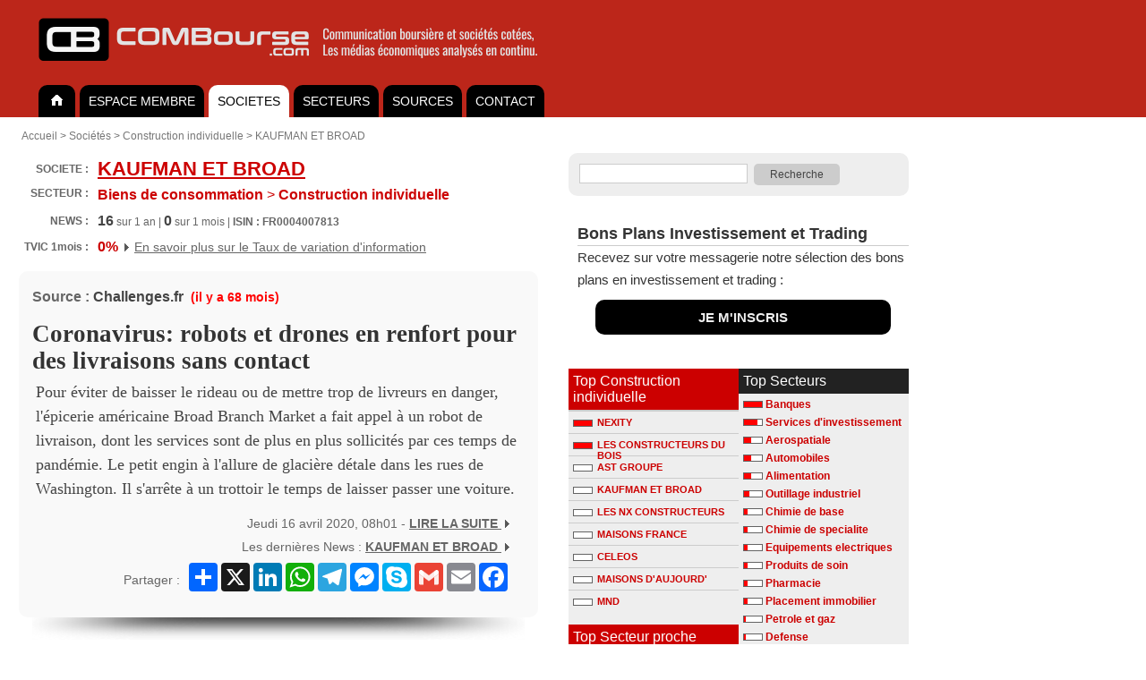

--- FILE ---
content_type: text/html; charset=UTF-8
request_url: https://www.combourse.com/Societe/Coronavirus_robots_et_drones_en_renfort_pour_des_livraisons_sans_contact_KAUFMAN_ET_BROAD__FR0004007813__2633361.html
body_size: 8628
content:
<!DOCTYPE html>
<html xmlns="http://www.w3.org/1999/xhtml" xml:lang="fr" lang="fr">
<head>
<title>Coronavirus: robots et drones en renfort pour des livraisons sans contact - KAUFMAN ET BROAD Construction individuelle</title>
<meta name="description" content="#KAUFMAN ET BROAD : Pour éviter de baisser le rideau ou de mettre trop de livreurs en danger, l'épicerie américaine Broad Branch Market a fait appel à un robot de livraison, dont les services..."/>
<meta http-equiv="content-style-type" content="text/css" />
<meta http-equiv="content-language" content="fr" />
<meta name="content-language" content="fr" />
<meta name="robots" content="index,follow" />
<meta name="copyright" content="COMBourse" />
<meta http-equiv="content-type" content="text/html; charset=UTF-8" />

<link rel="stylesheet" type="text/css" href="/stylecbV3.css" />
<link rel="alternate" type="application/rss+xml" title="KAUFMAN ET BROAD - Secteur Construction individuelle - Revue de Presse" href="http://www.combourse.com/rss/FR0004007813.xml"><script type="text/javascript">
if (top !== self )
top.location.replace(self.location.href);
</script>





<meta name="viewport" content="width=device-width, initial-scale=1.0">
<style>

.ColDroite {
max-width: 380px;
}


@media only screen and (max-width: 768px) {
  /* For mobile phones: */
  .no-display-mobile {
    display: none;
  }
	.ColDroite {
	display: none;
}

</style>

</head>



<body  bgcolor="#ffffff"  style="margin:0px; font-size:12px; font-family:Arial, Helvetica, sans-serif;  background-color:#fff;">






<div align="left" style="background-color:#bc261a; padding-left:35px; padding-top:10px; padding-bottom:10px; min-width:615px; ">
<a class="MenuHaut1" title="COMBourse analyse de la communication des société et des médias économique"  href="/">
<img alt="COMBourse - Analyse graphique de l'actualite, des actions et des societes" height="70" border="0" src="/images/CB-2023-1200px-c.png" />
</a>
</div>

<style>
ul#tabnav {
    font-size:14px;
//	font-weight:bold;
    list-style-type: none;
    padding-bottom: 38px;
    border-bottom: 0px solid #999999;
	background-color: #cc0000;
    margin: 0;
}

ul#tabnav li {
    float: left;
    height: 32px;
		padding-top: 4px;
    background-color: #000000;
    margin: 2px 2px 2px 3px;
    border: 0px solid #999999;
		border-radius: 10px 10px 0px 0px;
}

ul#tabnav li.active {
    border-bottom: 0px solid #666666;
    background-color: #FFFFFF;


}

#tabnav a {
    float: left;
    display: block;
    color: #FFFFFF;
    text-decoration: none;
		padding: 2px 10px 2px 10px;
		margin: 4px 0px 4px 0px;
}

#tabnav a.active {
    float: left;
    display: block;
    color: #000000;
    text-decoration: none;
		padding: 2px 10px 2px 10px;
		margin: 4px 0px 4px 0px;
}

#tabnav a:hover {
	background: #fff;
	color: #000;

}


input[type=submit] {
    padding:5px 15px;
    background:#ccc;
    border:0 none;
    cursor:pointer;
    -webkit-border-radius: 5px;
    border-radius: 5px;
		color: #444;
		font-size: 12px;
		font-weight: 500;
}

.SourceArt { font-weight: bold; font-size: 16px; color: #666; padding-bottom: 7px;}

div.SuiteArt {
    text-align: right;
    color: #666666;
    font-size: 14px;
    padding: 1px;
}

</style>


<div align="left" style="background-color:#bc261a;"  >
<div align="left" style="background-color:#bc261a; width:650px; float:none; ">

<ul style="background-color:#bc261a;" id="tabnav">
    <li  ><a href="/">
    <img width="21" height="14" border="0" src="/home_tg.gif" /></a>
    </li>
      <li ><a href="/membre">ESPACE MEMBRE</a></li>

    <li class="active"><a class="active" href="/Analyse_Societes.html">SOCIETES</a></li>
    <li ><a  href="/Analyse_Secteurs.html">SECTEURS</a></li>

	    <li ><a  href="/Analyse_Sources.html">SOURCES</a></li>


      <li><a href="/membre/contact">CONTACT</a></li>
</ul></div></div>

<div style="padding: 0px; " align="center">


</div>




<div  align="center"  style="padding-top:0px;  border: 0px solid #cccccc;  background-color:#fff; " >
<div align="left"  style="padding:7px; padding-top:7px;  border:0px solid #aaaaaa; background-color:#FFFFFF; width:xpx; ">
		<div style="padding:7px; padding-left:17px;">
<div style="color:#666666;">
<div xmlns:v="http://rdf.data-vocabulary.org/#">


                <span typeof="v:Breadcrumb"><a rel="v:url" property="v:title" class="ClBread" title="COMBourse" href="/">Accueil</a></span>
                >
                                <span typeof="v:Breadcrumb"><a rel="v:url" property="v:title" class="ClBread" title="Soci&eacute;t&eacute;s" href="/Analyse_Societes.html">Soci&eacute;t&eacute;s</a></span>
                                >
                                    <span typeof="v:Breadcrumb"><a rel="v:url" property="v:title" class="ClBread" title="Construction individuelle" href="/Secteur/Construction_individuelle__3728.html">Construction individuelle</a></span>
                                >
                                    <span typeof="v:Breadcrumb"><a rel="v:url" property="v:title" class="ClBread" title="KAUFMAN ET BROAD" href="/Societe/KAUFMAN_ET_BROAD__FR0004007813.html">KAUFMAN ET BROAD</a></span>
</div></div></div>

<table bgcolor="#FFFFFF" style="padding-top:0px;" cellpadding="0" cellspacing="0">
<tr valign="top">
<td width="590px" style="padding:14px; padding-top:0px;">
<div align="left" style="min-width: 600px; padding-bottom: 4px; "></div><table width="100%" style="font-size:12px; margin-bottom:12px; color:#666666; font-weight:bold;" cellpadding="1" cellspacing="5"><tr valign="middle">
                        <td align="right" nowrap="nowrap">
                        SOCIETE :&nbsp;</td><td width="100%" >
						<div itemscope itemtype="http://data-vocabulary.org/Organization"><span itemprop="name">
						<a href="http://www.combourse.com/Societe/KAUFMAN_ET_BROAD__FR0004007813.html" style=" font-size:22px; color:#CC0000;"><b>KAUFMAN ET BROAD</b></a></span></div></td><td align="right">
						<table><tr valign="top">
						                     <td>
                        <a title="Recevez une alerte lors de nouvelles actualités sur cette société" href="http://www.combourse.com/membre/?utm_source=Promo_CB&utm_medium=BD_Haut&utm_campaign=Button_Alerte">
                        </a>
                        </td></tr></table>

                        </td></tr>
						<tr style="margin-top:7px;" valign="top"><td align="right" nowrap="nowrap">
SECTEUR :&nbsp;</td><td colspan="2"><a style="text-decoration:none; font-size:16px; color:#CC0000;" href="/Secteur/Construction_individuelle__3728.html"><font style="color:#CC0000; font-size:16px;">Biens de consommation</font>&nbsp;<span style="font-weight:400;">></span>&nbsp;Construction individuelle</a>                        </td>

                        </tr>
                        <tr valign="middle" ><td style="padding-top:5px;" align="right">
                        NEWS :&nbsp;</td><td  colspan="2" style="font-weight:normal; padding-top:5px;">

			<font style="color:#444; font-size:16px; font-weight:bold;">16</font> sur 1 an

                         |
			<font style="color:#444; font-size:16px; font-weight:bold;">0</font> sur 1 mois
                        			 | <b>ISIN : FR0004007813</b></td></tr>
		        <tr valign="middle" ><td style="padding-top:5px;" align="right">

			<b>TVIC&nbsp;1mois&nbsp;:&nbsp;</b>

			</td><td  colspan="2" style="font-weight:normal; padding-top:5px;">
			<font style="color:#009900; font-size:16px;  font-weight:bold;"><font style="color:#CC0000;">0%</font></font>
			<img width="12" height="9" src="/triangle-gris.gif">
						<a style="color: #666; font-weight:400; font-size:14px;" href="/membre/Taux-Asymetrie-Information-COMBourse.html">En savoir plus sur le Taux de variation d'information</a>

                       </td></tr>



										 </table>
                       <div align="left"><div align="left" style="border-radius:10px;  background-color:#f9F9F9; border:0px solid #ddd; width:550px; padding:15px; padding-top:20px; padding-bottom:25px; margin-top:0px; "><div class="SourceArt">Source : <a style="text-decoration:none; color:#444;" href="/index2.php?page=sources&ssurl=Challenges.fr">Challenges.fr</a><font style=" font-size:14px; color:#FF0000" ><b> &nbsp;(il y a 68 mois)</b></font> <font color="#555555"></font></div><h1 class="TART" style=" margin-bottom:5px; margin-top:10px;"><a style="text-decoration: none; color:#333; font-family: serif; font-size:27px; line-height:30px"  title="Voir les News par Pertinence sur ce Titre" class="TARTa" href="/News/Coronavirus_robots_et_drones_en_renfort_pour_des_livraisons_sans_contact__2633361.html"><!-- google_ad_section_start -->
Coronavirus: robots et drones en renfort pour des livraisons sans contact</a></h1><div class="DescArt" style="text-align:left;">Pour éviter de baisser le rideau ou de mettre trop de livreurs en danger, l'épicerie américaine Broad Branch Market a fait appel à un robot de livraison, dont les services sont de plus en plus sollicités par ces temps de pandémie.
Le petit engin à l'allure de glacière détale dans les rues de Washington. Il s'arrête à un trottoir le temps de laisser passer une voiture.</div><!-- google_ad_section_end -->
<div style="padding-top:7px; margin-right:13px;" class="SuiteArt">Jeudi 16 avril 2020, 08h01 - <a target="_BLANK" class="UrlArt" style="" rel="nofollow" href="/Redirect.php?IdArt=2633361"><strong>LIRE LA SUITE
									<img  width="12" height="9" src="http://www.combourse.com/triangle-gris.gif" /></strong></a><div style="padding-top:10px;"> Les dernières News : <a class="UrlArt" href="/Societe/KAUFMAN_ET_BROAD__FR0004007813.html"><strong>KAUFMAN ET BROAD
									<img  width="12" height="9" src="http://www.combourse.com/triangle-gris.gif" /></strong></a></div><div align="right" style="padding-top:7px;">
<table><tr><td align="right" style="padding-top:7px;">
Partager :&nbsp;</td><td>

	<!-- AddToAny BEGIN -->
	<div class="a2a_kit a2a_kit_size_32 a2a_default_style">
	<a class="a2a_dd" href="https://www.addtoany.com/share"></a>
	<a class="a2a_button_x"></a>
	<a class="a2a_button_linkedin"></a>
	<a class="a2a_button_whatsapp"></a>
	<a class="a2a_button_telegram"></a>
	<a class="a2a_button_facebook_messenger"></a>
	<a class="a2a_button_skype"></a>
	<a class="a2a_button_google_gmail"></a>
	<a class="a2a_button_email"></a>
	<a class="a2a_button_facebook"></a>
	</div>
	<script>
	var a2a_config = a2a_config || {};
	a2a_config.locale = "fr";
	a2a_config.num_services = 8;
	</script>
	<script async src="https://static.addtoany.com/menu/page.js"></script>
	<!-- AddToAny END -->


</td></tr></table>
</div>
</div>

    </div></div>

                <img style="margin-left: 15px;" src="/images/OMBRE-Art-550px.png">



    </br><a href="/Societe/KAUFMAN_ET_BROAD__FR0004007813.html">
								 <img width="150" height="30" style="margin-bottom:7px;"  border="0" src="/images/CB-dernieres-news.png"></a>
<div class="MenuNews" style="font-size:16px; font-weight:bold; color:#111111; padding-top:7px;">Actualités du Web antérieur au Jeudi 16 avril 2020, 08h01</div>
							

        <table cellpadding="0" cellspacing="0">
            <tr><td colspan="3" style="padding:3px;"></td></tr>
<tr><td colspan="3" class="DateNews">
Mardi 31 mars 2020</td></tr><tr style="border:1px solid #000000;" valign="top"><td nowrap="nowrap"  class="Date">08h01</td>
<td class="NewsSoc1"><a class="TitreNews" href="/Societe/Coronavirus_le_monde_du_logement_redoute_des_mois_de_paralysie_KAUFMAN_ET_BROAD__FR0004007813__2628491.html">Coronavirus: le monde du logement redoute des mois de paralysie</a><div style="color:#666666; font-size:14px; padding-top:2px; padding-bottom:4px;">Quand pourra-t-on à nouveau construire des maisons et des immeubles en France? La question est cruciale pour ne pas ajouter une crise du logement à la récession qui s'annonce...</div></td><td align="right" class="NewsSoc2">
						
<a class="Source" href="javascript:void(0)" onclick="window.location=\'/index2.php?page=sources&ssurl=Challenges.fr\'">Challenges.fr</a>
 
</td></tr><tr><td colspan="3" style="padding:3px;"></td></tr>
<tr><td colspan="3" class="DateNews">
Mercredi 25 mars 2020</td></tr><tr style="border:1px solid #000000;" valign="top"><td nowrap="nowrap"  class="Date">10h03</td>
<td class="NewsSoc1"><a class="TitreNews" href="/Societe/Kaufman_Broad_avenant_a_un_mandat_de_rachats_d_actions_KAUFMAN_ET_BROAD__FR0004007813__2626742.html">Kaufman &amp; Broad: avenant &agrave; un mandat de rachats d&#039;actions</a></td><td align="right" class="NewsSoc2">
						
<a class="Source" href="javascript:void(0)" onclick="window.location=\'/index2.php?page=sources&ssurl=Cerclefinance.com\'">Cerclefinance.com</a>
 
</td></tr><tr><td colspan="3" style="padding:3px;"></td></tr>
<tr><td colspan="3" class="DateNews">
Vendredi 20 mars 2020</td></tr><tr style="border:1px solid #000000;" valign="top"><td nowrap="nowrap"  class="Date">12h04</td>
<td class="NewsSoc1"><a class="TitreNews" href="/Societe/Kaufman_Broad_Wellington_Management_s_allege_au_capital_KAUFMAN_ET_BROAD__FR0004007813__2625418.html">Kaufman &amp; Broad: Wellington Management s&#039;all&egrave;ge au capital</a></td><td align="right" class="NewsSoc2">
						
<a class="Source" href="javascript:void(0)" onclick="window.location=\'/index2.php?page=sources&ssurl=Cerclefinance.com\'">Cerclefinance.com</a>
 
</td></tr><tr style="border:1px solid #000000;" valign="top"><td nowrap="nowrap"  class="Date">08h04</td>
<td class="NewsSoc1"><a class="TitreNews" href="/Societe/Kaufman_Broad_suspension_des_objectifs_annuels_KAUFMAN_ET_BROAD__FR0004007813__2625324.html">Kaufman &amp; Broad: suspension des objectifs annuels</a></td><td align="right" class="NewsSoc2">
						
<a class="Source" href="javascript:void(0)" onclick="window.location=\'/index2.php?page=sources&ssurl=Cerclefinance.com\'">Cerclefinance.com</a>
 
</td></tr><tr><td colspan="3" style="padding:3px;"></td></tr>
<tr><td colspan="3" class="DateNews">
Mardi 04 février 2020</td></tr><tr style="border:1px solid #000000;" valign="top"><td nowrap="nowrap"  class="Date">16h04</td>
<td class="NewsSoc1"><a class="TitreNews" href="/Societe/Kaufman_Broad_la_CDC_s_allege_au_capital_KAUFMAN_ET_BROAD__FR0004007813__2610359.html">Kaufman &amp; Broad: la CDC s&#039;all&egrave;ge au capital</a></td><td align="right" class="NewsSoc2">
						
<a class="Source" href="javascript:void(0)" onclick="window.location=\'/index2.php?page=sources&ssurl=Cerclefinance.com\'">Cerclefinance.com</a>
 
</td></tr><tr><td colspan="3" style="padding:3px;"></td></tr>
<tr><td colspan="3" class="DateNews">
Lundi 03 février 2020</td></tr><tr style="border:1px solid #000000;" valign="top"><td nowrap="nowrap"  class="Date">09h04</td>
<td class="NewsSoc1"><a class="TitreNews" href="/Societe/Kaufman_Broad_signature_d_une_promesse_de_VEFA_KAUFMAN_ET_BROAD__FR0004007813__2609781.html">Kaufman &amp; Broad: signature d&#039;une promesse de VEFA</a></td><td align="right" class="NewsSoc2">
						
<a class="Source" href="javascript:void(0)" onclick="window.location=\'/index2.php?page=sources&ssurl=Cerclefinance.com\'">Cerclefinance.com</a>
 
</td></tr><tr><td colspan="3" style="padding:3px;"></td></tr>
<tr><td colspan="3" class="DateNews">
Vendredi 31 janvier 2020</td></tr><tr style="border:1px solid #000000;" valign="top"><td nowrap="nowrap"  class="Date">08h04</td>
<td class="NewsSoc1"><a class="TitreNews" href="/Societe/Kaufman_Broad_hausse_de_4_5_du_resultat_net_annuel_KAUFMAN_ET_BROAD__FR0004007813__2609035.html">Kaufman &amp; Broad: hausse de 4,5% du r&eacute;sultat net annuel</a></td><td align="right" class="NewsSoc2">
						
<a class="Source" href="javascript:void(0)" onclick="window.location=\'/index2.php?page=sources&ssurl=Cerclefinance.com\'">Cerclefinance.com</a>
 
</td></tr><tr><td colspan="3" style="padding:3px;"></td></tr>
<tr><td colspan="3" class="DateNews">
Mardi 01 octobre 2019</td></tr><tr style="border:1px solid #000000;" valign="top"><td nowrap="nowrap"  class="Date">14h34</td>
<td class="NewsSoc1"><a class="TitreNews" href="/Societe/Kaufman_Broad_plombe_par_une_degradation_d_analyste_KAUFMAN_ET_BROAD__FR0004007813__2568112.html">Kaufman &amp; Broad: plomb&eacute; par une d&eacute;gradation d&#039;analyste</a></td><td align="right" class="NewsSoc2">
						
<a class="Source" href="javascript:void(0)" onclick="window.location=\'/index2.php?page=sources&ssurl=Cerclefinance.com\'">Cerclefinance.com</a>
 
</td></tr><tr style="border:1px solid #000000;" valign="top"><td nowrap="nowrap"  class="Date">11h30</td>
<td class="NewsSoc1"><a class="TitreNews" href="/Societe/Kaufman_Broad_devisse_en_Bourse_KAUFMAN_ET_BROAD__FR0004007813__2568001.html">Kaufman &amp; Broad d&eacute;visse en Bourse</a><div style="color:#666666; font-size:14px; padding-top:2px; padding-bottom:4px;">Le titre du promoteur immobilier cède plus de 8% après la publication ses comptes sur les neuf premiers mois de son exercice 2018/2019. Les perspectives dans le Logement sont...</div></td><td align="right" class="NewsSoc2">
						
<a class="Source" href="javascript:void(0)" onclick="window.location=\'/index2.php?page=sources&ssurl=Lefigaro.fr\'">Lefigaro.fr</a>
 
</td></tr><tr><td colspan="3" style="padding:3px;"></td></tr>
<tr><td colspan="3" class="DateNews">
Vendredi 26 juillet 2019</td></tr><tr style="border:1px solid #000000;" valign="top"><td nowrap="nowrap"  class="Date">12h32</td>
<td class="NewsSoc1"><a class="TitreNews" href="/Societe/MPEG_LA_fait_une_declaration_concernant_la_concession_de_licence_de_brevets_CRISPR_KAUFMAN_ET_BROAD__FR0004007813__2545970.html">MPEG LA fait une d&eacute;claration concernant la concession de licence de brevets CRISPR</a><div style="color:#666666; font-size:14px; padding-top:2px; padding-bottom:4px;">DENVER--(BUSINESS WIRE)--À la lumière des questions posées à MPEG LA au sujet d&apos;évènements récents, y compris l&apos;annonce par The Broad Institute et...</div></td><td align="right" class="NewsSoc2">
								<div align="center" style="line-height: 14px; width:fit-content; border-radius: 3px; margin-bottom: 5px; font-size: 11px;
		padding:4px 4px 4px 4px; color:#fff; background-color:#009900; font-weight:400;">
		Communication<br>Officielle
		</div>
		
</td></tr><tr><td colspan="3" style="padding:3px;"></td></tr>
<tr><td colspan="3" class="DateNews">
Vendredi 19 juillet 2019</td></tr><tr style="border:1px solid #000000;" valign="top"><td nowrap="nowrap"  class="Date">18h34</td>
<td class="NewsSoc1"><a class="TitreNews" href="/Societe/Kaufman_Broad_prolonge_le_mandat_de_rachat_d_actions_KAUFMAN_ET_BROAD__FR0004007813__2542842.html">Kaufman &amp; Broad: prolonge le mandat de rachat d&#039;actions</a></td><td align="right" class="NewsSoc2">
						
<a class="Source" href="javascript:void(0)" onclick="window.location=\'/index2.php?page=sources&ssurl=Cerclefinance.com\'">Cerclefinance.com</a>
 
</td></tr><tr><td colspan="3" style="padding:3px;"></td></tr>
<tr><td colspan="3" class="DateNews">
Vendredi 12 juillet 2019</td></tr><tr style="border:1px solid #000000;" valign="top"><td nowrap="nowrap"  class="Date">10h30</td>
<td class="NewsSoc1"><a class="TitreNews" href="/Societe/Kaufman_Broad_protege_ses_marges_et_soigne_l_actionnaire_KAUFMAN_ET_BROAD__FR0004007813__2539317.html">Kaufman &amp; Broad prot&egrave;ge ses marges et soigne l&rsquo;actionnaire</a><div style="color:#666666; font-size:14px; padding-top:2px; padding-bottom:4px;">La marge opérationnelle devrait se maintenir cette année au-dessus de 9 %. Le prometteur prévoit le versement d’un dividende annuel d’au moins 2,50 euros par action...</div></td><td align="right" class="NewsSoc2">
						
<a class="Source" href="javascript:void(0)" onclick="window.location=\'/index2.php?page=sources&ssurl=Lefigaro.fr\'">Lefigaro.fr</a>
 
</td></tr><tr><td colspan="3" style="padding:3px;"></td></tr>
<tr><td colspan="3" class="DateNews">
Jeudi 11 juillet 2019</td></tr><tr style="border:1px solid #000000;" valign="top"><td nowrap="nowrap"  class="Date">08h35</td>
<td class="NewsSoc1"><a class="TitreNews" href="/Societe/Kaufmann_Broad_publie_ses_comptes_semestriels_KAUFMAN_ET_BROAD__FR0004007813__2538676.html">Kaufmann &amp; Broad publie ses comptes semestriels</a><div style="color:#666666; font-size:14px; padding-top:2px; padding-bottom:4px;">Le chiffre d'affaires global au S1 de Kaufmann & Broad s'établit à 703,8 millions d'euros (HT), en baisse de 9,4% par rapport au 1er semestre 2018...</div></td><td align="right" class="NewsSoc2">
						
<a class="Source" href="javascript:void(0)" onclick="window.location=\'/index2.php?page=sources&ssurl=Boursier.com\'">Boursier.com</a>
 
</td></tr><tr><td colspan="3" style="padding:3px;"></td></tr>
<tr><td colspan="3" class="DateNews">
Jeudi 04 juillet 2019</td></tr><tr style="border:1px solid #000000;" valign="top"><td nowrap="nowrap"  class="Date">16h34</td>
<td class="NewsSoc1"><a class="TitreNews" href="/Societe/Kaufman_Broad_point_semestriel_des_la_semaine_prochaine_KAUFMAN_ET_BROAD__FR0004007813__2535697.html">Kaufman &amp; Broad: point semestriel d&egrave;s la semaine prochaine</a></td><td align="right" class="NewsSoc2">
						
<a class="Source" href="javascript:void(0)" onclick="window.location=\'/index2.php?page=sources&ssurl=Cerclefinance.com\'">Cerclefinance.com</a>
 
</td></tr><tr><td colspan="3" style="padding:3px;"></td></tr>
<tr><td colspan="3" class="DateNews">
Mardi 02 juillet 2019</td></tr><tr style="border:1px solid #000000;" valign="top"><td nowrap="nowrap"  class="Date">20h35</td>
<td class="NewsSoc1"><a class="TitreNews" href="/Societe/LaSalle_IM_acquiert_une_residence_hoteliere_en_VEFA_aupres_de_Kaufman_Broad_KAUFMAN_ET_BROAD__FR0004007813__2534664.html">LaSalle IM acquiert une r&eacute;sidence h&ocirc;teli&egrave;re en VEFA aupr&egrave;s de Kaufman &amp; Broad</a><div style="color:#666666; font-size:14px; padding-top:2px; padding-bottom:4px;">Le nouvel immeuble, qui sera livré à l'été 2021, viendra compléter un complexe de bureaux d'environ 30.000 m2. Il est situé à La Défense...</div></td><td align="right" class="NewsSoc2">
						
<a class="Source" href="javascript:void(0)" onclick="window.location=\'/index2.php?page=sources&ssurl=Boursier.com\'">Boursier.com</a>
 
</td></tr><tr><td colspan="4" align="left">
<br />

<div align="left" style="color:#cc0000; font-size:16px;"><a href="http://www.combourse.com/Societe/KAUFMAN_ET_BROAD__FR0004007813.html">
<img width="150"  border="0" height="30" src="/images/CB-dernieres-news.png"></a>
<a class="TitreNews" href="/Societe/LaSalle_IM_acquiert_une_residence_hoteliere_en_VEFA_aupres_de_Kaufman_Broad_KAUFMAN_ET_BROAD__FR0004007813__2534664.html">
<img  border="0" src="http://www.combourse.com/images/Page_Suivante_COMBourse.png"></a>

</div>
<br />
<div class="MenuNews">
</div></td></tr></table>
</br>
<br><br>
Flux Rss <a title="Adresse du flux XML" target="_blank" class="Source" href="http://www.combourse.com/rss/FR0004007813.xml">
KAUFMAN ET BROAD :
<img   height="25" border="0" src="/images/rss_button_icon.png" />
</a></br>
</td><td class="ColDroite" style="padding-top:5px;">
<div align="left" style="margin-bottom:10px; margin-top:0px;">
 <div align="left" style=" padding:12px; border-radius:10px;  border: 0px solid #cccccc; background-color:#eeeeee;">

<form name="SearchZone" style="background-color:#eeeeee; margin:0px; padding:0px; color:#999; font-size:12px; font-weight:bold; " action="/index2.php"  id="cse-search-box">
<input type="hidden" name="page" value="search" />
<input  style="margin-right:7px; font-size:16px;  border:solid 1px #ccc;" type="text" name="q" size="19" maxlength="255" value=""></input><input  type="submit" name="sa" value=" Recherche " /></input>


<input type="hidden" name="cx" value="partner-pub-6545666598348713:toh8qn39w12" />
<input type="hidden" name="cof" value="FORID:11" />
<input type="hidden" name="ie" value="UTF-8" />
<input type="hidden" name="TypeSearch" value="Soc" />

</form>

 </div>
</div>




















<div style="margin-bottom:0px; line-height: 25px; font-size: 15px; color: #333; padding-bottom: 0px; padding-top:20px; padding-left:10px;" >
<div style="border-bottom: 1px solid #CCCCCC; font-size: 18px; ">
<b>Bons Plans Investissement et Trading</b></div>
Recevez sur votre messagerie notre sélection des bons plans en investissement et trading :<br>
<div align="center" style="margin:10px; margin-left: 20px; margin-right: 20px; border-radius:10px; background-color: #000; ">
  <div align="center" style="padding:7px; ">

<a style="padding:7px;color:#eee; text-decoration:none;" href="/membre/bons-plans-investissement-et-trading.html"><b>JE M'INSCRIS</b></a>
</div>
</div>
</div>
<br>
 
<br>
<div style="border: 0px solid #cccccc;">
<table cellpadding="0" cellspacing="0" width="100%" bgcolor="#eeeeee" style="padding-bottom:7px;"><tr valign="top"><td style="width:165px;">


<div class="MenuThema" style="width:180px;">Top Construction individuelle</div>

                        <ul id="tabnavSoc">
                        <li title="1 News NEXITY sur 1 mois"><a class="LienSoc1G" href="/Societe/NEXITY__FR0010112524.html"><IMG vspace="3" hspace="5" align="left" SRC="/IR/ratingCB_20.png" border="0"> NEXITY</a></li><li title="1 News LES CONSTRUCTEURS DU BOIS sur 1 mois"><a class="LienSoc1G" href="/Societe/LES_CONSTRUCTEURS_DU_BOIS__FR00140007I9.html"><IMG vspace="3" hspace="5" align="left" SRC="/IR/ratingCB_20.png" border="0"> LES CONSTRUCTEURS DU BOIS</a></li><li title="0 News AST GROUPE sur 1 mois"><a class="LienSoc1G" href="/Societe/AST_GROUPE__FR0000076887.html"><IMG vspace="3" hspace="5" align="left" SRC="/IR/ratingCB_0.png" border="0"> AST GROUPE</a></li><li title="0 News KAUFMAN ET BROAD sur 1 mois"><a class="LienSoc1G" href="/Societe/KAUFMAN_ET_BROAD__FR0004007813.html"><IMG vspace="3" hspace="5" align="left" SRC="/IR/ratingCB_0.png" border="0"> KAUFMAN ET BROAD</a></li><li title="0 News LES NX CONSTRUCTEURS sur 1 mois"><a class="LienSoc1G" href="/Societe/LES_NX_CONSTRUCTEURS__FR0004023208.html"><IMG vspace="3" hspace="5" align="left" SRC="/IR/ratingCB_0.png" border="0"> LES NX CONSTRUCTEURS</a></li><li title="0 News MAISONS FRANCE sur 1 mois"><a class="LienSoc1G" href="/Societe/MAISONS_FRANCE__FR0004159473.html"><IMG vspace="3" hspace="5" align="left" SRC="/IR/ratingCB_0.png" border="0"> MAISONS FRANCE</a></li><li title="0 News CELEOS sur 1 mois"><a class="LienSoc1G" href="/Societe/CELEOS__FR0010324962.html"><IMG vspace="3" hspace="5" align="left" SRC="/IR/ratingCB_0.png" border="0"> CELEOS</a></li><li title="0 News MAISONS D'AUJOURD' sur 1 mois"><a class="LienSoc1G" href="/Societe/MAISONS_D_AUJOURD___FR0010515742.html"><IMG vspace="3" hspace="5" align="left" SRC="/IR/ratingCB_0.png" border="0"> MAISONS D'AUJOURD'</a></li><li title="0 News MND sur 1 mois"><a class="LienSoc1G" href="/Societe/MND__FR0011584549.html"><IMG vspace="3" hspace="5" align="left" SRC="/IR/ratingCB_0.png" border="0"> MND</a></li> </ul>
						<br />
<div class="MenuThema" style="width:180px">Top Secteur proche</div>

                        <ul id="tabnavSoc">
                        <li title="2 News L'OREAL sur 72h"><a class="LienSoc1G" href="/Societe/L_OREAL__FR0000120321.html"><IMG  width="22" height="8" vspace="3" hspace="5" align="left" SRC="/IR/ratingCB_20.png" border="0"> L'OREAL</a></li><li title="1 News TESLA sur 72h"><a class="LienSoc1G" href="/Societe/TESLA__US88160R1014.html"><IMG  width="22" height="8" vspace="3" hspace="5" align="left" SRC="/IR/ratingCB_10.png" border="0"> TESLA</a></li><li title="1 News STELLANTIS sur 72h"><a class="LienSoc1G" href="/Societe/STELLANTIS__NL00150001Q9.html"><IMG  width="22" height="8" vspace="3" hspace="5" align="left" SRC="/IR/ratingCB_10.png" border="0"> STELLANTIS</a></li><li title="1 News NESTLE sur 72h"><a class="LienSoc1G" href="/Societe/NESTLE__CH0038863350.html"><IMG  width="22" height="8" vspace="3" hspace="5" align="left" SRC="/IR/ratingCB_10.png" border="0"> NESTLE</a></li><li title="1 News VOLKSWAGEN sur 72h"><a class="LienSoc1G" href="/Societe/VOLKSWAGEN__DE0007664005.html"><IMG  width="22" height="8" vspace="3" hspace="5" align="left" SRC="/IR/ratingCB_10.png" border="0"> VOLKSWAGEN</a></li><li title="1 News MICHELIN sur 72h"><a class="LienSoc1G" href="/Societe/MICHELIN__FR0000121261.html"><IMG  width="22" height="8" vspace="3" hspace="5" align="left" SRC="/IR/ratingCB_10.png" border="0"> MICHELIN</a></li><li title="1 News LVMH sur 72h"><a class="LienSoc1G" href="/Societe/LVMH__FR0000121014.html"><IMG  width="22" height="8" vspace="3" hspace="5" align="left" SRC="/IR/ratingCB_10.png" border="0"> LVMH</a></li><li title="1 News FORD sur 72h"><a class="LienSoc1G" href="/Societe/FORD__US3453708600.html"><IMG  width="22" height="8" vspace="3" hspace="5" align="left" SRC="/IR/ratingCB_10.png" border="0"> FORD</a></li><li title="1 News BIGBEN INTERACTIVE sur 72h"><a class="LienSoc1G" href="/Societe/BIGBEN_INTERACTIVE__FR0000074072.html"><IMG  width="22" height="8" vspace="3" hspace="5" align="left" SRC="/IR/ratingCB_10.png" border="0"> BIGBEN INTERACTIVE</a></li><li title="1 News BENETEAU sur 72h"><a class="LienSoc1G" href="/Societe/BENETEAU__FR0000035164.html"><IMG  width="22" height="8" vspace="3" hspace="5" align="left" SRC="/IR/ratingCB_10.png" border="0"> BENETEAU</a></li> </ul>
						
</td><td>

<div style="font-weight:400; font-size:16px; padding:5px; background-color:#222222; color:#FFFFFF;">Top Secteurs</div>


 <div style=" width:185px; padding:5px; padding-right:0px;  background-color:#eeeeee;"><IMG SRC="/IR/ratingCB_20.png" border="0"> <a class="LienSect1" href="/Secteur/Banques__8355.html">Banques</a><div style="padding:3px;"></div><IMG SRC="/IR/ratingCB_15.png" border="0"> <a class="LienSect1" href="/Secteur/Services_d_investissement__8777.html">Services d'investissement</a><div style="padding:3px;"></div><IMG SRC="/IR/ratingCB_8.png" border="0"> <a class="LienSect1" href="/Secteur/Aerospatiale__2713.html">Aerospatiale</a><div style="padding:3px;"></div><IMG SRC="/IR/ratingCB_8.png" border="0"> <a class="LienSect1" href="/Secteur/Automobiles__3353.html">Automobiles</a><div style="padding:3px;"></div><IMG SRC="/IR/ratingCB_8.png" border="0"> <a class="LienSect1" href="/Secteur/Alimentation__5337.html">Alimentation</a><div style="padding:3px;"></div><IMG SRC="/IR/ratingCB_6.png" border="0"> <a class="LienSect1" href="/Secteur/Outillage_industriel__2757.html">Outillage industriel</a><div style="padding:3px;"></div><IMG SRC="/IR/ratingCB_4.png" border="0"> <a class="LienSect1" href="/Secteur/Chimie_de_base__1353.html">Chimie de base</a><div style="padding:3px;"></div><IMG SRC="/IR/ratingCB_4.png" border="0"> <a class="LienSect1" href="/Secteur/Chimie_de_specialite__1357.html">Chimie de specialite</a><div style="padding:3px;"></div><IMG SRC="/IR/ratingCB_4.png" border="0"> <a class="LienSect1" href="/Secteur/Equipements_electriques__2733.html">Equipements electriques</a><div style="padding:3px;"></div><IMG SRC="/IR/ratingCB_4.png" border="0"> <a class="LienSect1" href="/Secteur/Produits_de_soin__3767.html">Produits de soin</a><div style="padding:3px;"></div><IMG SRC="/IR/ratingCB_4.png" border="0"> <a class="LienSect1" href="/Secteur/Pharmacie__4577.html">Pharmacie</a><div style="padding:3px;"></div><IMG SRC="/IR/ratingCB_4.png" border="0"> <a class="LienSect1" href="/Secteur/Placement_immobilier__8737.html">Placement immobilier</a><div style="padding:3px;"></div><IMG SRC="/IR/ratingCB_2.png" border="0"> <a class="LienSect1" href="/Secteur/Petrole_et_gaz__0537.html">Petrole et gaz</a><div style="padding:3px;"></div><IMG SRC="/IR/ratingCB_2.png" border="0"> <a class="LienSect1" href="/Secteur/Defense__2717.html">Defense</a><div style="padding:3px;"></div><IMG SRC="/IR/ratingCB_2.png" border="0"> <a class="LienSect1" href="/Secteur/Vehicules_commerciaux__2753.html">Vehicules commerciaux</a><div style="padding:3px;"></div><IMG SRC="/IR/ratingCB_2.png" border="0"> <a class="LienSect1" href="/Secteur/Services_de_livraison__2771.html">Services de livraison</a><div style="padding:3px;"></div><IMG SRC="/IR/ratingCB_2.png" border="0"> <a class="LienSect1" href="/Secteur/Elimination_des_dechets__2799.html">Elimination des dechets</a><div style="padding:3px;"></div><IMG SRC="/IR/ratingCB_2.png" border="0"> <a class="LienSect1" href="/Secteur/Pneumatiques__3357.html">Pneumatiques</a><div style="padding:3px;"></div><IMG SRC="/IR/ratingCB_2.png" border="0"> <a class="LienSect1" href="/Secteur/Produits_alimentaires__3577.html">Produits alimentaires</a><div style="padding:3px;"></div><IMG SRC="/IR/ratingCB_2.png" border="0"> <a class="LienSect1" href="/Secteur/Electronique__3743.html">Electronique</a><div style="padding:3px;"></div><IMG SRC="/IR/ratingCB_2.png" border="0"> <a class="LienSect1" href="/Secteur/Produits_de_loisirs__3745.html">Produits de loisirs</a><div style="padding:3px;"></div><IMG SRC="/IR/ratingCB_2.png" border="0"> <a class="LienSect1" href="/Secteur/Habillement__3763.html">Habillement</a><div style="padding:3px;"></div><IMG SRC="/IR/ratingCB_2.png" border="0"> <a class="LienSect1" href="/Secteur/Prestataires_de_sante__4533.html">Prestataires de sante</a><div style="padding:3px;"></div><IMG SRC="/IR/ratingCB_2.png" border="0"> <a class="LienSect1" href="/Secteur/Biotechnologie__4573.html">Biotechnologie</a><div style="padding:3px;"></div><IMG SRC="/IR/ratingCB_2.png" border="0"> <a class="LienSect1" href="/Secteur/Audiovisuel__5553.html">Audiovisuel</a><div style="padding:3px;"></div></div>
</td></tr>
</table>
</div>

<br />




	    <!--
    <div style="border: 1px solid #aaaaaa; padding-top:7px; padding-left:4px;">
<script type="text/javascript">
google_ad_client = "pub-6545666598348713";
/* 336x280, date de crÈation 19/12/08 */
google_ad_slot = "7251230024";
google_ad_width = 336;
google_ad_height = 280;

</script>
<script type="text/javascript"
src="http://pagead2.googlesyndication.com/pagead/show_ads.js">
</script>
</div>//-->
	<br />
<br />


</td></tr></table>
</div>
<div class="no-display-mobile" style="padding:7px; border:1px solid #aaaaaa; border-radius: 10px; padding-top: 20px; <border-top:0px; background-color:#292929; width:xpx; ">
<!-- 968b30d210ec2756 -->

<table width="100%" cellpadding="0" cellspacing="0" style=" background-color:#292929">
	<tr><td style="display:none;" colspan=3>

	<div style="background-color: #f9F9F9; margin-left: 3px; margin-top: 1px; margin-bottom: 5px; border-radius:10px; padding: 7px; width:600px; padding-left:20px;">
<table cellpadding=0 cellspacing=0 border=0 style="width:600px; font-size:12px; font-weight: bold; color: #666666;"><tr valign="middle">
<td align="left" style="" >
<form name="SearchZone" style="font-size:12px; margin:0px; padding:0px; " action="/index2.php">
<input type="hidden" name="page" value="search" />
<font style="color: #999999; font-size:12px;"></font> <input  style="padding: 5px;color:#666666; font-size:16px; border:solid 1px #ccc; "  type="text" name="q" size="35" maxlength="255" onfocus="if(this.value  == 'Recherche sur COMBourse ...') { this.value = ''; } " value="Recherche sur COMBourse ..."></input>&nbsp;
<input class="icone-loupe" style="color: #444; font-size:14px;" type="submit" name="sa" value=" Recherche " /></input>
<input type="hidden" name="cx" value="partner-pub-6545666598348713:toh8qn39w12" />
<input type="hidden" name="cof" value="FORID:11" />
<input type="hidden" name="ie" value="UTF-8" />
<input type="hidden" name="TypeSearch" value="Soc" />
</form>
</td><td  align="right" style="display:none; width:0px; padding-right:20px;" >
<a style="display:none; text-decoration: none; color:#666;" href="/membre">CREER VOTRE COMPTE </a>
<img style="display:none;" width="12" height="9" src="/triangle-gris.gif">
</td></tr></table></div>
	</br>
	</td></tr>

	<tr valign="top">
<td width="33%" >
<div style="padding:10px; padding-left:50px; color:#eeeeee; line-height:1.4em;" align="left">

<a class="MenuBas2" href="/">ACCUEIL</a></br>
<a class="MenuBas2" href="/membre">ESPACE MEMBRE</a></br>

<a class="MenuBas2" href="/Analyse_Societes.html">SOCIETES</a></br>

<a class="MenuBas2" href="/Analyse_Secteurs.html">SECTEURS</a></br>
<a class="MenuBas2" href="/Fil_Actualite_Temps_Reel.html">FIL ACTUALITES</a></br>

<a class="MenuBas2" href="/membre/Taux-Asymetrie-Information-COMBourse.html">VARIATION D'INFORMATION</a></br>
<a class="MenuBas2" href="/Indicateurs.html">INDICATEURS</a></br>
<a class="MenuBas2" href="/Analyse_Sources.html">SOURCES D'INFORMATIONS</a></br>

<a class="MenuBas2" href="/index2.php?page=CU">CONDITIONS D'UTILISATION</a></br>
<a class="MenuBas2" href="/membre/contact">CONTACT</a></br>

</div>
</td>





<td width="33%" >

<div style="padding-left:0px; padding-bottom:0px; color:#eeeeee;" align="left"></br>
</div>

<br><br>
<div align="left" style="color: #eeeeee;">
<div style="padding-bottom: 7px;">
&bull; <a class="MenuBas2" href="/membre/contact">PUBLIER UN COMMUNIQUÉ</a></div>
<div style="padding-bottom: 7px;">
&bull; <a class="MenuBas2" href="/membre/contact">PROPOSER UNE SOURCE D'INFORMATION</a></div>
<div style="padding-bottom: 7px;">
&bull; <a class="MenuBas2" href="/membre/contact">PROPOSER UNE SOCIETE A ANALYSER</a></div>

<br><br>
<br>
<br>

<div style="margin-left:0px;">
<b>
2007 - 2026 | COMBourse.com
</b></div>
<div style=" padding:0px; color:#cccccc;" align="left">

<style>

.MenuBas1 { color:#eeeeee !important;}

</style>

</div>

</td>


<td width="33%" >
<div style="padding-left:30px; padding-bottom:0px; color:#eeeeee;" align="left"></br>

<br><br><br><br><br><br><br><br><br>
  <a href="/"><img align="middle"  width="270px" src="/images/CB2023-Logo-640px.png"></a>

</div>
</td>


</tr></table><br>
</div>
</div> <!--- Div du float--->
</div> <!--- 1er div center --->







<br><br>
</body></html>
